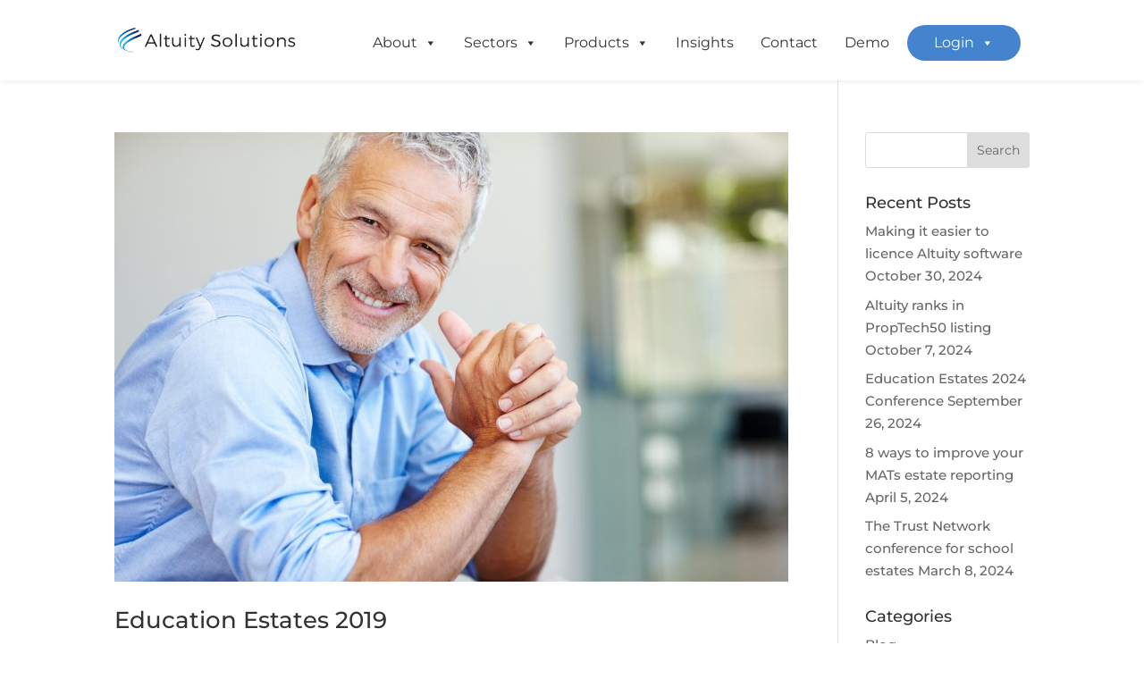

--- FILE ---
content_type: text/css; charset=utf-8
request_url: https://www.altuity.com/wp-content/et-cache/global/et-divi-customizer-global.min.css?ver=1767088805
body_size: 1709
content:
body,.et_pb_column_1_2 .et_quote_content blockquote cite,.et_pb_column_1_2 .et_link_content a.et_link_main_url,.et_pb_column_1_3 .et_quote_content blockquote cite,.et_pb_column_3_8 .et_quote_content blockquote cite,.et_pb_column_1_4 .et_quote_content blockquote cite,.et_pb_blog_grid .et_quote_content blockquote cite,.et_pb_column_1_3 .et_link_content a.et_link_main_url,.et_pb_column_3_8 .et_link_content a.et_link_main_url,.et_pb_column_1_4 .et_link_content a.et_link_main_url,.et_pb_blog_grid .et_link_content a.et_link_main_url,body .et_pb_bg_layout_light .et_pb_post p,body .et_pb_bg_layout_dark .et_pb_post p{font-size:15px}.et_pb_slide_content,.et_pb_best_value{font-size:17px}#et_search_icon:hover,.mobile_menu_bar:before,.mobile_menu_bar:after,.et_toggle_slide_menu:after,.et-social-icon a:hover,.et_pb_sum,.et_pb_pricing li a,.et_pb_pricing_table_button,.et_overlay:before,.entry-summary p.price ins,.et_pb_member_social_links a:hover,.et_pb_widget li a:hover,.et_pb_filterable_portfolio .et_pb_portfolio_filters li a.active,.et_pb_filterable_portfolio .et_pb_portofolio_pagination ul li a.active,.et_pb_gallery .et_pb_gallery_pagination ul li a.active,.wp-pagenavi span.current,.wp-pagenavi a:hover,.nav-single a,.tagged_as a,.posted_in a{color:#4484ce}.et_pb_contact_submit,.et_password_protected_form .et_submit_button,.et_pb_bg_layout_light .et_pb_newsletter_button,.comment-reply-link,.form-submit .et_pb_button,.et_pb_bg_layout_light .et_pb_promo_button,.et_pb_bg_layout_light .et_pb_more_button,.et_pb_contact p input[type="checkbox"]:checked+label i:before,.et_pb_bg_layout_light.et_pb_module.et_pb_button{color:#4484ce}.footer-widget h4{color:#4484ce}.et-search-form,.nav li ul,.et_mobile_menu,.footer-widget li:before,.et_pb_pricing li:before,blockquote{border-color:#4484ce}.et_pb_counter_amount,.et_pb_featured_table .et_pb_pricing_heading,.et_quote_content,.et_link_content,.et_audio_content,.et_pb_post_slider.et_pb_bg_layout_dark,.et_slide_in_menu_container,.et_pb_contact p input[type="radio"]:checked+label i:before{background-color:#4484ce}a{color:#4484ce}.nav li ul{border-color:#ffffff}#top-header,#et-secondary-nav li ul{background-color:#4484ce}.et_header_style_centered .mobile_nav .select_page,.et_header_style_split .mobile_nav .select_page,.et_nav_text_color_light #top-menu>li>a,.et_nav_text_color_dark #top-menu>li>a,#top-menu a,.et_mobile_menu li a,.et_nav_text_color_light .et_mobile_menu li a,.et_nav_text_color_dark .et_mobile_menu li a,#et_search_icon:before,.et_search_form_container input,span.et_close_search_field:after,#et-top-navigation .et-cart-info{color:#332f2f}.et_search_form_container input::-moz-placeholder{color:#332f2f}.et_search_form_container input::-webkit-input-placeholder{color:#332f2f}.et_search_form_container input:-ms-input-placeholder{color:#332f2f}#top-menu li a{font-size:17px}body.et_vertical_nav .container.et_search_form_container .et-search-form input{font-size:17px!important}#main-footer{background-color:#ffffff}#footer-widgets .footer-widget a,#footer-widgets .footer-widget li a,#footer-widgets .footer-widget li a:hover{color:#777777}.footer-widget{color:}#main-footer .footer-widget h4,#main-footer .widget_block h1,#main-footer .widget_block h2,#main-footer .widget_block h3,#main-footer .widget_block h4,#main-footer .widget_block h5,#main-footer .widget_block h6{color:#323232}.footer-widget li:before{border-color:#ededed}.footer-widget,.footer-widget li,.footer-widget li a,#footer-info{font-size:13px}.footer-widget .et_pb_widget div,.footer-widget .et_pb_widget ul,.footer-widget .et_pb_widget ol,.footer-widget .et_pb_widget label{line-height:2em}#footer-widgets .footer-widget li:before{top:10px}#et-footer-nav{background-color:#ffffff}.bottom-nav,.bottom-nav a,.bottom-nav li.current-menu-item a{color:#323232}#et-footer-nav .bottom-nav li.current-menu-item a{color:#2e4eef}#footer-bottom{background-color:#ffffff}#footer-info{font-size:12px}#footer-bottom .et-social-icon a{font-size:14px}@media only screen and (min-width:981px){#main-footer .footer-widget h4,#main-footer .widget_block h1,#main-footer .widget_block h2,#main-footer .widget_block h3,#main-footer .widget_block h4,#main-footer .widget_block h5,#main-footer .widget_block h6{font-size:17px}.et_header_style_centered.et_hide_primary_logo #main-header:not(.et-fixed-header) .logo_container,.et_header_style_centered.et_hide_fixed_logo #main-header.et-fixed-header .logo_container{height:11.88px}.et-fixed-header#top-header,.et-fixed-header#top-header #et-secondary-nav li ul{background-color:#4484ce}.et-fixed-header #top-menu a,.et-fixed-header #et_search_icon:before,.et-fixed-header #et_top_search .et-search-form input,.et-fixed-header .et_search_form_container input,.et-fixed-header .et_close_search_field:after,.et-fixed-header #et-top-navigation .et-cart-info{color:#332f2f!important}.et-fixed-header .et_search_form_container input::-moz-placeholder{color:#332f2f!important}.et-fixed-header .et_search_form_container input::-webkit-input-placeholder{color:#332f2f!important}.et-fixed-header .et_search_form_container input:-ms-input-placeholder{color:#332f2f!important}}@media only screen and (min-width:1350px){.et_pb_row{padding:27px 0}.et_pb_section{padding:54px 0}.single.et_pb_pagebuilder_layout.et_full_width_page .et_post_meta_wrapper{padding-top:81px}.et_pb_fullwidth_section{padding:0}}	h1,h2,h3,h4,h5,h6{font-family:'Montserrat',Helvetica,Arial,Lucida,sans-serif}body,input,textarea,select{font-family:'Montserrat',Helvetica,Arial,Lucida,sans-serif}#main-header,#et-top-navigation{font-family:'Montserrat',Helvetica,Arial,Lucida,sans-serif}footer#main-footer div.container div#footer-widgets.clearfix div.footer-widget div#text-3.fwidget.et_pb_widget.widget_text div.textwidget p{color:#777}.mobile_menu_bar.mobile_menu_bar_toggle{display:none}.footer-widget h4{font-size:17px;font-family:Montserrat!important;text-transform:uppercase;font-weight:700;color:#333!important;letter-spacing:1px;padding-bottom:0px!important;padding-top:10px}.textwidget{font-weight:400;font-size:14px}#et-main-area footer#main-footer div.container div#footer-widgets.clearfix div.footer-widget div#text-5.fwidget.et_pb_widget.widget_text div.textwidget p{line-height:2.5em}#et-main-area footer#main-footer div.container div#footer-widgets.clearfix div.footer-widget div#text-6.fwidget.et_pb_widget.widget_text div.textwidget p{line-height:2.5em}.mobile_menu_bar::before{top:5px;color:#3278fd!important}#menu-item-229779 a:hover{background-color:#52d903}.et_mobile_menu{border-top:3px solid}@media (max-width:1084px){#et_mobile_nav_menu{display:block}#top-menu{display:none}}@media (max-width:1300px){#top-menu li,#top-menu li a{font-size:16px;padding-right:8px!important}#top-menu-nav ul#top-menu.nav li#menu-item-229779.menu-cta.menu-item.menu-item-type-custom.menu-item-object-custom.menu-item-229779 a{padding-left:8px!important}#logo{max-height:32%}}#top-menu a{font-weight:500}#top-menu li{padding-right:24px}#main-header{-webkit-box-shadow:0 0 7px rgba(0,0,0,.1)!important;-moz-box-shadow:0 0 7px rgba(0,0,0,.1)!important;box-shadow:0 0 7px rgba(0,0,0,.1)!important}#top-menu li a:hover{opacity:1!important}.menu-cta a{padding:12px!important;border-radius:25px;text-align:center;color:white!important;background-color:#3252fd;padding-right:25px!important;padding-left:25px!important}.menu-cta a:hover{background-color:#8dc63f;color:white!important}.et_header_style_left #et-top-navigation{padding-top:16px!important}.et_header_style_left .et-fixed-header #et-top-navigation{padding-top:6px!important}#main-header.et-fixed-header .menu-cta a{color:#fff!important}@media only screen and (max-width:980px){.menu-cta a{background-color:#8dc63f}}header{position:relative;z-index:9999999}#logo{max-width:240px}